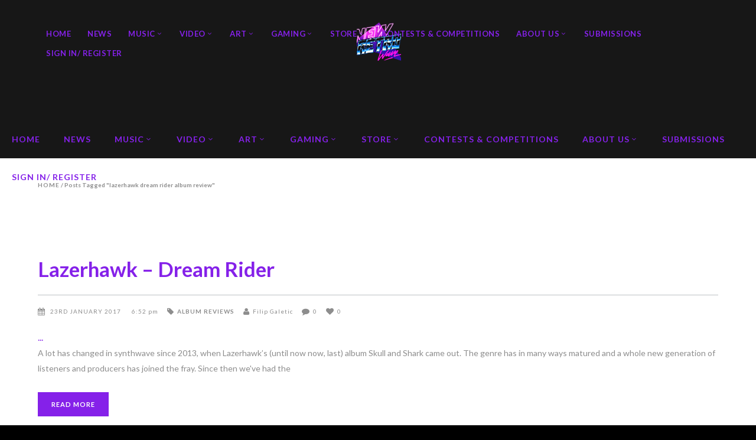

--- FILE ---
content_type: text/html; charset=UTF-8
request_url: https://newretrowave.com/tag/lazerhawk-dream-rider-album-review/
body_size: 10657
content:
<!DOCTYPE html>
<html lang="en-US">
<head>
<meta charset="UTF-8"/>
<link rel="profile" href="http://gmpg.org/xfn/11"/>
<link rel="pingback" href="https://newretrowave.com/xmlrpc.php"/>
<meta name="viewport" content="width=device-width,initial-scale=1,user-scalable=no">
<title>lazerhawk dream rider album review &#8211; NewRetroWave &#8211; Stay Retro! | Live The 80&#039;s Dream!</title>
<meta name='robots' content='max-image-preview:large' />
<script data-no-defer="1" data-ezscrex="false" data-cfasync="false" data-pagespeed-no-defer data-cookieconsent="ignore">
var ctPublicFunctions = {"_ajax_nonce":"ba725de933","_rest_nonce":"3151e26719","_ajax_url":"\/wp-admin\/admin-ajax.php","_rest_url":"https:\/\/newretrowave.com\/wp-json\/","data__cookies_type":"none","data__ajax_type":"admin_ajax","data__bot_detector_enabled":"1","data__frontend_data_log_enabled":1,"cookiePrefix":"","wprocket_detected":false,"host_url":"newretrowave.com","text__ee_click_to_select":"Click to select the whole data","text__ee_original_email":"The complete one is","text__ee_got_it":"Got it","text__ee_blocked":"Blocked","text__ee_cannot_connect":"Cannot connect","text__ee_cannot_decode":"Can not decode email. Unknown reason","text__ee_email_decoder":"CleanTalk email decoder","text__ee_wait_for_decoding":"The magic is on the way!","text__ee_decoding_process":"Please wait a few seconds while we decode the contact data."}
</script>
<script data-no-defer="1" data-ezscrex="false" data-cfasync="false" data-pagespeed-no-defer data-cookieconsent="ignore">
var ctPublic = {"_ajax_nonce":"ba725de933","settings__forms__check_internal":"0","settings__forms__check_external":"0","settings__forms__force_protection":0,"settings__forms__search_test":"1","settings__data__bot_detector_enabled":"1","settings__sfw__anti_crawler":0,"blog_home":"https:\/\/newretrowave.com\/","pixel__setting":"3","pixel__enabled":true,"pixel__url":null,"data__email_check_before_post":"1","data__email_check_exist_post":0,"data__cookies_type":"none","data__key_is_ok":true,"data__visible_fields_required":true,"wl_brandname":"Anti-Spam by CleanTalk","wl_brandname_short":"CleanTalk","ct_checkjs_key":"db02ae3bfd24e5d2ca2a954b3ec6183990afc53d28f27c0939406b8f8763bcf5","emailEncoderPassKey":"96eba002fe6f3e403784f3cda4af4dd5","bot_detector_forms_excluded":"W10=","advancedCacheExists":false,"varnishCacheExists":false,"wc_ajax_add_to_cart":true}
</script>
<link rel='dns-prefetch' href='//moderate.cleantalk.org' />
<link rel='dns-prefetch' href='//fonts.googleapis.com' />
<link rel="alternate" type="application/rss+xml" title="NewRetroWave - Stay Retro! | Live The 80&#039;s Dream! &raquo; Feed" href="https://newretrowave.com/feed/" />
<link rel="alternate" type="application/rss+xml" title="NewRetroWave - Stay Retro! | Live The 80&#039;s Dream! &raquo; Comments Feed" href="https://newretrowave.com/comments/feed/" />
<link rel="alternate" type="application/rss+xml" title="NewRetroWave - Stay Retro! | Live The 80&#039;s Dream! &raquo; lazerhawk dream rider album review Tag Feed" href="https://newretrowave.com/tag/lazerhawk-dream-rider-album-review/feed/" />
<!-- <link rel='stylesheet' id='cleantalk-public-css-css' href='https://newretrowave.com/wp-content/plugins/cleantalk-spam-protect/css/cleantalk-public.min.css?ver=6.63_1757545047' type='text/css' media='all' /> -->
<!-- <link rel='stylesheet' id='cleantalk-email-decoder-css-css' href='https://newretrowave.com/wp-content/plugins/cleantalk-spam-protect/css/cleantalk-email-decoder.min.css?ver=6.63_1757545047' type='text/css' media='all' /> -->
<!-- <link rel='stylesheet' id='contact-form-7-css' href='https://newretrowave.com/wp-content/plugins/contact-form-7/includes/css/styles.css?ver=5.9.8' type='text/css' media='all' /> -->
<link rel="stylesheet" type="text/css" href="//newretrowave.com/wp-content/cache/wpfc-minified/2dje1g5m/i0hre.css" media="all"/>
<style id='contact-form-7-inline-css' type='text/css'>
.wpcf7 .wpcf7-recaptcha iframe {margin-bottom: 0;}.wpcf7 .wpcf7-recaptcha[data-align="center"] > div {margin: 0 auto;}.wpcf7 .wpcf7-recaptcha[data-align="right"] > div {margin: 0 0 0 auto;}
</style>
<!-- <link rel='stylesheet' id='magazinevibe-edge-default-style-css' href='https://newretrowave.com/wp-content/themes/magazinevibe/style.css?ver=6.5.6' type='text/css' media='all' /> -->
<!-- <link rel='stylesheet' id='magazinevibe-edge-modules-css' href='https://newretrowave.com/wp-content/themes/magazinevibe/assets/css/modules.min.css?ver=6.5.6' type='text/css' media='all' /> -->
<!-- <link rel='stylesheet' id='magazinevibe-edge-font_awesome-css' href='https://newretrowave.com/wp-content/themes/magazinevibe/assets/css/font-awesome/css/font-awesome.min.css?ver=6.5.6' type='text/css' media='all' /> -->
<!-- <link rel='stylesheet' id='magazinevibe-edge-font_elegant-css' href='https://newretrowave.com/wp-content/themes/magazinevibe/assets/css/elegant-icons/style.min.css?ver=6.5.6' type='text/css' media='all' /> -->
<!-- <link rel='stylesheet' id='magazinevibe-edge-linea_icons-css' href='https://newretrowave.com/wp-content/themes/magazinevibe/assets/css/linea-icons/style.css?ver=6.5.6' type='text/css' media='all' /> -->
<!-- <link rel='stylesheet' id='mediaelement-css' href='https://newretrowave.com/wp-includes/js/mediaelement/mediaelementplayer-legacy.min.css?ver=4.2.17' type='text/css' media='all' /> -->
<!-- <link rel='stylesheet' id='wp-mediaelement-css' href='https://newretrowave.com/wp-includes/js/mediaelement/wp-mediaelement.min.css?ver=6.5.6' type='text/css' media='all' /> -->
<!-- <link rel='stylesheet' id='magazinevibe-edge-style-dynamic-css' href='https://newretrowave.com/wp-content/themes/magazinevibe/assets/css/style_dynamic.css?ver=1719250308' type='text/css' media='all' /> -->
<!-- <link rel='stylesheet' id='magazinevibe-edge-modules-responsive-css' href='https://newretrowave.com/wp-content/themes/magazinevibe/assets/css/modules-responsive.min.css?ver=6.5.6' type='text/css' media='all' /> -->
<!-- <link rel='stylesheet' id='magazinevibe-edge-style-dynamic-responsive-css' href='https://newretrowave.com/wp-content/themes/magazinevibe/assets/css/style_dynamic_responsive.css?ver=1719250308' type='text/css' media='all' /> -->
<!-- <link rel='stylesheet' id='js_composer_front-css' href='https://newretrowave.com/wp-content/plugins/js_composer/assets/css/js_composer.min.css?ver=8.6.1' type='text/css' media='all' /> -->
<link rel="stylesheet" type="text/css" href="//newretrowave.com/wp-content/cache/wpfc-minified/ci7xhju/ftcf5.css" media="all"/>
<link rel='stylesheet' id='magazinevibe-edge-google-fonts-css' href='https://fonts.googleapis.com/css?family=Raleway%3A100%2C100italic%2C200%2C200italic%2C300%2C300italic%2C400%2C400italic%2C500%2C500italic%2C600%2C600italic%2C700%2C700italic%2C800%2C800italic%2C900%2C900italic%7CLato%3A100%2C100italic%2C200%2C200italic%2C300%2C300italic%2C400%2C400italic%2C500%2C500italic%2C600%2C600italic%2C700%2C700italic%2C800%2C800italic%2C900%2C900italic&#038;subset=latin%2Clatin-ext&#038;ver=1.0.0' type='text/css' media='all' />
<script src='//newretrowave.com/wp-content/cache/wpfc-minified/1zrvk4ht/i0hre.js' type="text/javascript"></script>
<!-- <script type="text/javascript" src="https://newretrowave.com/wp-content/plugins/cleantalk-spam-protect/js/apbct-public-bundle.min.js?ver=6.63_1757545047" id="apbct-public-bundle.min-js-js"></script> -->
<script type="text/javascript" src="https://moderate.cleantalk.org/ct-bot-detector-wrapper.js?ver=6.63" id="ct_bot_detector-js" defer="defer" data-wp-strategy="defer"></script>
<script src='//newretrowave.com/wp-content/cache/wpfc-minified/rn9tuh8/ftcf5.js' type="text/javascript"></script>
<!-- <script type="text/javascript" src="https://newretrowave.com/wp-includes/js/jquery/jquery.min.js?ver=3.7.1" id="jquery-core-js"></script> -->
<!-- <script type="text/javascript" src="https://newretrowave.com/wp-includes/js/jquery/jquery-migrate.min.js?ver=3.4.1" id="jquery-migrate-js"></script> -->
<script></script><link rel="https://api.w.org/" href="https://newretrowave.com/wp-json/" /><link rel="alternate" type="application/json" href="https://newretrowave.com/wp-json/wp/v2/tags/1602" /><link rel="EditURI" type="application/rsd+xml" title="RSD" href="https://newretrowave.com/xmlrpc.php?rsd" />
<meta name="generator" content="WordPress 6.5.6" />
<script type="text/javascript">
(function(url){
if(/(?:Chrome\/26\.0\.1410\.63 Safari\/537\.31|WordfenceTestMonBot)/.test(navigator.userAgent)){ return; }
var addEvent = function(evt, handler) {
if (window.addEventListener) {
document.addEventListener(evt, handler, false);
} else if (window.attachEvent) {
document.attachEvent('on' + evt, handler);
}
};
var removeEvent = function(evt, handler) {
if (window.removeEventListener) {
document.removeEventListener(evt, handler, false);
} else if (window.detachEvent) {
document.detachEvent('on' + evt, handler);
}
};
var evts = 'contextmenu dblclick drag dragend dragenter dragleave dragover dragstart drop keydown keypress keyup mousedown mousemove mouseout mouseover mouseup mousewheel scroll'.split(' ');
var logHuman = function() {
if (window.wfLogHumanRan) { return; }
window.wfLogHumanRan = true;
var wfscr = document.createElement('script');
wfscr.type = 'text/javascript';
wfscr.async = true;
wfscr.src = url + '&r=' + Math.random();
(document.getElementsByTagName('head')[0]||document.getElementsByTagName('body')[0]).appendChild(wfscr);
for (var i = 0; i < evts.length; i++) {
removeEvent(evts[i], logHuman);
}
};
for (var i = 0; i < evts.length; i++) {
addEvent(evts[i], logHuman);
}
})('//newretrowave.com/?wordfence_lh=1&hid=5CDAA573BDBF9BD4AC70DCFF582957D2');
</script><meta name="generator" content="Powered by WPBakery Page Builder - drag and drop page builder for WordPress."/>
<meta name="generator" content="Powered by Slider Revolution 6.7.37 - responsive, Mobile-Friendly Slider Plugin for WordPress with comfortable drag and drop interface." />
<link rel="icon" href="https://newretrowave.com/wp-content/uploads/2018/02/cropped-10906530_846941002018082_8508920941385779369_n-1-32x32.jpg" sizes="32x32" />
<link rel="icon" href="https://newretrowave.com/wp-content/uploads/2018/02/cropped-10906530_846941002018082_8508920941385779369_n-1-192x192.jpg" sizes="192x192" />
<link rel="apple-touch-icon" href="https://newretrowave.com/wp-content/uploads/2018/02/cropped-10906530_846941002018082_8508920941385779369_n-1-180x180.jpg" />
<meta name="msapplication-TileImage" content="https://newretrowave.com/wp-content/uploads/2018/02/cropped-10906530_846941002018082_8508920941385779369_n-1-270x270.jpg" />
<script>function setREVStartSize(e){
//window.requestAnimationFrame(function() {
window.RSIW = window.RSIW===undefined ? window.innerWidth : window.RSIW;
window.RSIH = window.RSIH===undefined ? window.innerHeight : window.RSIH;
try {
var pw = document.getElementById(e.c).parentNode.offsetWidth,
newh;
pw = pw===0 || isNaN(pw) || (e.l=="fullwidth" || e.layout=="fullwidth") ? window.RSIW : pw;
e.tabw = e.tabw===undefined ? 0 : parseInt(e.tabw);
e.thumbw = e.thumbw===undefined ? 0 : parseInt(e.thumbw);
e.tabh = e.tabh===undefined ? 0 : parseInt(e.tabh);
e.thumbh = e.thumbh===undefined ? 0 : parseInt(e.thumbh);
e.tabhide = e.tabhide===undefined ? 0 : parseInt(e.tabhide);
e.thumbhide = e.thumbhide===undefined ? 0 : parseInt(e.thumbhide);
e.mh = e.mh===undefined || e.mh=="" || e.mh==="auto" ? 0 : parseInt(e.mh,0);
if(e.layout==="fullscreen" || e.l==="fullscreen")
newh = Math.max(e.mh,window.RSIH);
else{
e.gw = Array.isArray(e.gw) ? e.gw : [e.gw];
for (var i in e.rl) if (e.gw[i]===undefined || e.gw[i]===0) e.gw[i] = e.gw[i-1];
e.gh = e.el===undefined || e.el==="" || (Array.isArray(e.el) && e.el.length==0)? e.gh : e.el;
e.gh = Array.isArray(e.gh) ? e.gh : [e.gh];
for (var i in e.rl) if (e.gh[i]===undefined || e.gh[i]===0) e.gh[i] = e.gh[i-1];
var nl = new Array(e.rl.length),
ix = 0,
sl;
e.tabw = e.tabhide>=pw ? 0 : e.tabw;
e.thumbw = e.thumbhide>=pw ? 0 : e.thumbw;
e.tabh = e.tabhide>=pw ? 0 : e.tabh;
e.thumbh = e.thumbhide>=pw ? 0 : e.thumbh;
for (var i in e.rl) nl[i] = e.rl[i]<window.RSIW ? 0 : e.rl[i];
sl = nl[0];
for (var i in nl) if (sl>nl[i] && nl[i]>0) { sl = nl[i]; ix=i;}
var m = pw>(e.gw[ix]+e.tabw+e.thumbw) ? 1 : (pw-(e.tabw+e.thumbw)) / (e.gw[ix]);
newh =  (e.gh[ix] * m) + (e.tabh + e.thumbh);
}
var el = document.getElementById(e.c);
if (el!==null && el) el.style.height = newh+"px";
el = document.getElementById(e.c+"_wrapper");
if (el!==null && el) {
el.style.height = newh+"px";
el.style.display = "block";
}
} catch(e){
console.log("Failure at Presize of Slider:" + e)
}
//});
};</script>
<style type="text/css" id="wp-custom-css">
/*
You can add your own CSS here.
Click the help icon above to learn more.
*/
body {
background-color: black;
}
header {
background-color: rgba(23, 23, 23, 1);
}		</style>
<noscript><style> .wpb_animate_when_almost_visible { opacity: 1; }</style></noscript></head>
<body class="archive tag tag-lazerhawk-dream-rider-album-review tag-1602 edgt-core-1.2.2 magazinevibe-ver-2.1 edgtf-smooth-scroll edgtf-grid-1300 edgtf-blog-installed edgtf-header-type3 edgtf-sticky-header-on-scroll-up edgtf-default-mobile-header edgtf-sticky-up-mobile-header edgtf-dropdown-default edgtf- wpb-js-composer js-comp-ver-8.6.1 vc_responsive" itemscope itemtype="http://schema.org/WebPage">
<div class="edgtf-wrapper">
<div class="edgtf-wrapper-inner">
<header class="edgtf-page-header " style="border-bottom: 0;">
<div class="edgtf-logo-area" >
<div class="edgtf-grid">
<div class="edgtf-vertical-align-containers">
<div class="edgtf-position-center">
<div class="edgtf-position-center-inner">
<div class="edgtf-logo-wrapper">
<a href="https://newretrowave.com/" style="height: 68px;">
<img class="edgtf-normal-logo" src="https://newretrowave.com/wp-content/uploads/2018/03/nrw-logo-menu-150x136.png" alt="logo"/>
</a>
</div>
</div>
</div>
</div>
</div>
</div>
<div class="edgtf-menu-area" >
<div class="edgtf-vertical-align-containers">
<div class="edgtf-position-left">
<div class="edgtf-position-left-inner">
<nav class="edgtf-main-menu edgtf-drop-down edgtf-default-nav">
<ul id="menu-principal-menu" class="clearfix"><li id="nav-menu-item-3156" class="menu-item menu-item-type-post_type menu-item-object-page menu-item-home  narrow"><a href="https://newretrowave.com/" class=""><span class="item_outer"><span class="item_inner"><span class="menu_icon_wrapper"><i class="menu_icon null fa"></i></span><span class="item_text">Home</span></span></span></a></li>
<li id="nav-menu-item-5058" class="menu-item menu-item-type-taxonomy menu-item-object-category  narrow"><a href="https://newretrowave.com/category/home/news/" class=""><span class="item_outer"><span class="item_inner"><span class="menu_icon_wrapper"><i class="menu_icon blank fa"></i></span><span class="item_text">News</span></span></span></a></li>
<li id="nav-menu-item-3731" class="menu-item menu-item-type-custom menu-item-object-custom menu-item-has-children  has_sub narrow"><a href="#" class=""><span class="item_outer"><span class="item_inner"><span class="menu_icon_wrapper"><i class="menu_icon blank fa"></i></span><span class="item_text">Music</span><span class="edgtf_menu_arrow arrow_carrot-down"></span></span></span></a>
<div class="second"><div class="inner"><ul>
<li id="nav-menu-item-28083" class="menu-item menu-item-type-custom menu-item-object-custom "><a href="https://newretrowave.bandcamp.com/music" class=""><span class="item_outer"><span class="item_inner"><span class="menu_icon_wrapper"><i class="menu_icon blank fa"></i></span><span class="item_text">NewRetroWave Records</span></span></span></a></li>
<li id="nav-menu-item-7637" class="menu-item menu-item-type-post_type menu-item-object-page "><a href="https://newretrowave.com/nrw-radio/" class=""><span class="item_outer"><span class="item_inner"><span class="menu_icon_wrapper"><i class="menu_icon blank fa"></i></span><span class="item_text">NRW Radio</span></span></span></a></li>
<li id="nav-menu-item-7800" class="menu-item menu-item-type-post_type menu-item-object-page "><a href="https://newretrowave.com/releases/" class=""><span class="item_outer"><span class="item_inner"><span class="menu_icon_wrapper"><i class="menu_icon blank fa"></i></span><span class="item_text">Releases</span></span></span></a></li>
<li id="nav-menu-item-3533" class="menu-item menu-item-type-taxonomy menu-item-object-category "><a href="https://newretrowave.com/category/music/retrowave-articles/" class=""><span class="item_outer"><span class="item_inner"><span class="menu_icon_wrapper"><i class="menu_icon blank fa"></i></span><span class="item_text">Retrowave Articles</span></span></span></a></li>
<li id="nav-menu-item-8210" class="menu-item menu-item-type-post_type menu-item-object-page "><a href="https://newretrowave.com/featured-album/" class=""><span class="item_outer"><span class="item_inner"><span class="menu_icon_wrapper"><i class="menu_icon blank fa"></i></span><span class="item_text">Featured</span></span></span></a></li>
<li id="nav-menu-item-3530" class="menu-item menu-item-type-taxonomy menu-item-object-category "><a href="https://newretrowave.com/category/music/album-reviews/" class=""><span class="item_outer"><span class="item_inner"><span class="menu_icon_wrapper"><i class="menu_icon blank fa"></i></span><span class="item_text">Album Reviews</span></span></span></a></li>
<li id="nav-menu-item-7042" class="menu-item menu-item-type-custom menu-item-object-custom "><a href="https://www.youtube.com/channel/UC2MJUFkCj3lyp1qdD8OGmVQ" class=""><span class="item_outer"><span class="item_inner"><span class="menu_icon_wrapper"><i class="menu_icon blank fa"></i></span><span class="item_text">WeRuleNation</span></span></span></a></li>
</ul></div></div>
</li>
<li id="nav-menu-item-3732" class="menu-item menu-item-type-custom menu-item-object-custom menu-item-has-children  has_sub narrow"><a href="#" class=""><span class="item_outer"><span class="item_inner"><span class="menu_icon_wrapper"><i class="menu_icon blank fa"></i></span><span class="item_text">Video</span><span class="edgtf_menu_arrow arrow_carrot-down"></span></span></span></a>
<div class="second"><div class="inner"><ul>
<li id="nav-menu-item-3306" class="menu-item menu-item-type-taxonomy menu-item-object-category "><a href="https://newretrowave.com/category/video/videodrome/" class=""><span class="item_outer"><span class="item_inner"><span class="menu_icon_wrapper"><i class="menu_icon blank fa"></i></span><span class="item_text">Videodrome</span></span></span></a></li>
<li id="nav-menu-item-3513" class="menu-item menu-item-type-taxonomy menu-item-object-category "><a href="https://newretrowave.com/category/video/retro-movie-reviews/" class=""><span class="item_outer"><span class="item_inner"><span class="menu_icon_wrapper"><i class="menu_icon blank fa"></i></span><span class="item_text">Retro Movie Reviews</span></span></span></a></li>
<li id="nav-menu-item-31797" class="menu-item menu-item-type-post_type menu-item-object-page "><a href="https://newretrowave.com/scytron/" class=""><span class="item_outer"><span class="item_inner"><span class="menu_icon_wrapper"><i class="menu_icon blank fa"></i></span><span class="item_text">Scytron Ent.</span></span></span></a></li>
</ul></div></div>
</li>
<li id="nav-menu-item-3733" class="menu-item menu-item-type-custom menu-item-object-custom menu-item-has-children  has_sub narrow"><a href="#" class=""><span class="item_outer"><span class="item_inner"><span class="menu_icon_wrapper"><i class="menu_icon blank fa"></i></span><span class="item_text">Art</span><span class="edgtf_menu_arrow arrow_carrot-down"></span></span></span></a>
<div class="second"><div class="inner"><ul>
<li id="nav-menu-item-3519" class="menu-item menu-item-type-taxonomy menu-item-object-category "><a href="https://newretrowave.com/category/art/photography/" class=""><span class="item_outer"><span class="item_inner"><span class="menu_icon_wrapper"><i class="menu_icon blank fa"></i></span><span class="item_text">Photography</span></span></span></a></li>
<li id="nav-menu-item-3520" class="menu-item menu-item-type-taxonomy menu-item-object-category "><a href="https://newretrowave.com/category/art/retrowave-artwork/" class=""><span class="item_outer"><span class="item_inner"><span class="menu_icon_wrapper"><i class="menu_icon blank fa"></i></span><span class="item_text">Retrowave Artwork</span></span></span></a></li>
<li id="nav-menu-item-7044" class="menu-item menu-item-type-taxonomy menu-item-object-category "><a href="https://newretrowave.com/category/comic-reviews/" class=""><span class="item_outer"><span class="item_inner"><span class="menu_icon_wrapper"><i class="menu_icon blank fa"></i></span><span class="item_text">Comic Reviews</span></span></span></a></li>
</ul></div></div>
</li>
<li id="nav-menu-item-3734" class="menu-item menu-item-type-custom menu-item-object-custom menu-item-has-children  has_sub narrow"><a href="#" class=""><span class="item_outer"><span class="item_inner"><span class="menu_icon_wrapper"><i class="menu_icon blank fa"></i></span><span class="item_text">Gaming</span><span class="edgtf_menu_arrow arrow_carrot-down"></span></span></span></a>
<div class="second"><div class="inner"><ul>
<li id="nav-menu-item-3522" class="menu-item menu-item-type-taxonomy menu-item-object-category "><a href="https://newretrowave.com/category/gaming/game-reviews/" class=""><span class="item_outer"><span class="item_inner"><span class="menu_icon_wrapper"><i class="menu_icon blank fa"></i></span><span class="item_text">Game Reviews</span></span></span></a></li>
<li id="nav-menu-item-3524" class="menu-item menu-item-type-taxonomy menu-item-object-category "><a href="https://newretrowave.com/category/gaming/gaming-videos/" class=""><span class="item_outer"><span class="item_inner"><span class="menu_icon_wrapper"><i class="menu_icon blank fa"></i></span><span class="item_text">Gaming Videos</span></span></span></a></li>
</ul></div></div>
</li>
<li id="nav-menu-item-3163" class="menu-item menu-item-type-custom menu-item-object-custom menu-item-has-children  has_sub narrow"><a href="#" class=""><span class="item_outer"><span class="item_inner"><span class="menu_icon_wrapper"><i class="menu_icon blank fa"></i></span><span class="item_text">Store</span><span class="edgtf_menu_arrow arrow_carrot-down"></span></span></span></a>
<div class="second"><div class="inner"><ul>
<li id="nav-menu-item-3179" class="menu-item menu-item-type-custom menu-item-object-custom "><a target="_blank" href="https://akadewear.com/" class=""><span class="item_outer"><span class="item_inner"><span class="menu_icon_wrapper"><i class="menu_icon blank fa"></i></span><span class="item_text">Akade Wear</span></span></span></a></li>
<li id="nav-menu-item-7041" class="menu-item menu-item-type-custom menu-item-object-custom "><a target="_blank" href="https://newretrowave.bandcamp.com" class=""><span class="item_outer"><span class="item_inner"><span class="menu_icon_wrapper"><i class="menu_icon blank fa"></i></span><span class="item_text">NRW Records Store</span></span></span></a></li>
</ul></div></div>
</li>
<li id="nav-menu-item-3402" class="menu-item menu-item-type-taxonomy menu-item-object-category  narrow"><a href="https://newretrowave.com/category/contests-competitions/" class=""><span class="item_outer"><span class="item_inner"><span class="menu_icon_wrapper"><i class="menu_icon blank fa"></i></span><span class="item_text">Contests &amp; Competitions</span></span></span></a></li>
<li id="nav-menu-item-3407" class="menu-item menu-item-type-post_type menu-item-object-page menu-item-has-children  has_sub narrow"><a href="https://newretrowave.com/about-us/" class=""><span class="item_outer"><span class="item_inner"><span class="menu_icon_wrapper"><i class="menu_icon blank fa"></i></span><span class="item_text">About Us</span><span class="edgtf_menu_arrow arrow_carrot-down"></span></span></span></a>
<div class="second"><div class="inner"><ul>
<li id="nav-menu-item-3782" class="menu-item menu-item-type-post_type menu-item-object-page "><a href="https://newretrowave.com/our-team/" class=""><span class="item_outer"><span class="item_inner"><span class="menu_icon_wrapper"><i class="menu_icon blank fa"></i></span><span class="item_text">Our Team</span></span></span></a></li>
<li id="nav-menu-item-3781" class="menu-item menu-item-type-post_type menu-item-object-page "><a href="https://newretrowave.com/contact/" class=""><span class="item_outer"><span class="item_inner"><span class="menu_icon_wrapper"><i class="menu_icon blank fa"></i></span><span class="item_text">Contact</span></span></span></a></li>
</ul></div></div>
</li>
<li id="nav-menu-item-7342" class="menu-item menu-item-type-custom menu-item-object-custom  narrow"><a href="https://newretrowave.com/submissions" class=""><span class="item_outer"><span class="item_inner"><span class="menu_icon_wrapper"><i class="menu_icon blank fa"></i></span><span class="item_text">Submissions</span></span></span></a></li>
<li id="nav-menu-item-3843" class="menu-item menu-item-type-custom menu-item-object-custom  narrow"><a href="/wp-login.php" class=""><span class="item_outer"><span class="item_inner"><span class="menu_icon_wrapper"><i class="menu_icon blank fa"></i></span><span class="item_text">Sign In/ Register</span></span></span></a></li>
</ul></nav>
</div>
</div>
<div class="edgtf-position-right">
<div class="edgtf-position-right-inner">
</div>
</div>
</div>
</div>
<div class="edgtf-sticky-header">
<div class="edgtf-sticky-holder">
<div class="edgtf-grid">
<div class=" edgtf-vertical-align-containers">
<div class="edgtf-position-left">
<div class="edgtf-position-left-inner">
<div class="edgtf-logo-wrapper">
<a href="https://newretrowave.com/" style="height: 47px;">
<img class="edgtf-normal-logo" src="https://newretrowave.com/wp-content/uploads/2018/03/nrw-logo-menu-small.png" alt="logo"/>
</a>
</div>
</div>
</div>
<div class="edgtf-position-right">
<div class="edgtf-position-right-inner">
<nav class="edgtf-main-menu edgtf-drop-down edgtf-sticky-nav">
<ul id="menu-principal-menu-1" class="clearfix"><li id="sticky-nav-menu-item-3156" class="menu-item menu-item-type-post_type menu-item-object-page menu-item-home  narrow"><a href="https://newretrowave.com/" class=""><span class="item_outer"><span class="item_inner"><span class="menu_icon_wrapper"><i class="menu_icon null fa"></i></span><span class="item_text">Home</span></span></span></a></li>
<li id="sticky-nav-menu-item-5058" class="menu-item menu-item-type-taxonomy menu-item-object-category  narrow"><a href="https://newretrowave.com/category/home/news/" class=""><span class="item_outer"><span class="item_inner"><span class="menu_icon_wrapper"><i class="menu_icon blank fa"></i></span><span class="item_text">News</span></span></span></a></li>
<li id="sticky-nav-menu-item-3731" class="menu-item menu-item-type-custom menu-item-object-custom menu-item-has-children  has_sub narrow"><a href="#" class=""><span class="item_outer"><span class="item_inner"><span class="menu_icon_wrapper"><i class="menu_icon blank fa"></i></span><span class="item_text">Music</span><span class="edgtf_menu_arrow arrow_carrot-down"></span></span></span></a>
<div class="second"><div class="inner"><ul>
<li id="sticky-nav-menu-item-28083" class="menu-item menu-item-type-custom menu-item-object-custom "><a href="https://newretrowave.bandcamp.com/music" class=""><span class="item_outer"><span class="item_inner"><span class="menu_icon_wrapper"><i class="menu_icon blank fa"></i></span><span class="item_text">NewRetroWave Records</span></span></span></a></li>
<li id="sticky-nav-menu-item-7637" class="menu-item menu-item-type-post_type menu-item-object-page "><a href="https://newretrowave.com/nrw-radio/" class=""><span class="item_outer"><span class="item_inner"><span class="menu_icon_wrapper"><i class="menu_icon blank fa"></i></span><span class="item_text">NRW Radio</span></span></span></a></li>
<li id="sticky-nav-menu-item-7800" class="menu-item menu-item-type-post_type menu-item-object-page "><a href="https://newretrowave.com/releases/" class=""><span class="item_outer"><span class="item_inner"><span class="menu_icon_wrapper"><i class="menu_icon blank fa"></i></span><span class="item_text">Releases</span></span></span></a></li>
<li id="sticky-nav-menu-item-3533" class="menu-item menu-item-type-taxonomy menu-item-object-category "><a href="https://newretrowave.com/category/music/retrowave-articles/" class=""><span class="item_outer"><span class="item_inner"><span class="menu_icon_wrapper"><i class="menu_icon blank fa"></i></span><span class="item_text">Retrowave Articles</span></span></span></a></li>
<li id="sticky-nav-menu-item-8210" class="menu-item menu-item-type-post_type menu-item-object-page "><a href="https://newretrowave.com/featured-album/" class=""><span class="item_outer"><span class="item_inner"><span class="menu_icon_wrapper"><i class="menu_icon blank fa"></i></span><span class="item_text">Featured</span></span></span></a></li>
<li id="sticky-nav-menu-item-3530" class="menu-item menu-item-type-taxonomy menu-item-object-category "><a href="https://newretrowave.com/category/music/album-reviews/" class=""><span class="item_outer"><span class="item_inner"><span class="menu_icon_wrapper"><i class="menu_icon blank fa"></i></span><span class="item_text">Album Reviews</span></span></span></a></li>
<li id="sticky-nav-menu-item-7042" class="menu-item menu-item-type-custom menu-item-object-custom "><a href="https://www.youtube.com/channel/UC2MJUFkCj3lyp1qdD8OGmVQ" class=""><span class="item_outer"><span class="item_inner"><span class="menu_icon_wrapper"><i class="menu_icon blank fa"></i></span><span class="item_text">WeRuleNation</span></span></span></a></li>
</ul></div></div>
</li>
<li id="sticky-nav-menu-item-3732" class="menu-item menu-item-type-custom menu-item-object-custom menu-item-has-children  has_sub narrow"><a href="#" class=""><span class="item_outer"><span class="item_inner"><span class="menu_icon_wrapper"><i class="menu_icon blank fa"></i></span><span class="item_text">Video</span><span class="edgtf_menu_arrow arrow_carrot-down"></span></span></span></a>
<div class="second"><div class="inner"><ul>
<li id="sticky-nav-menu-item-3306" class="menu-item menu-item-type-taxonomy menu-item-object-category "><a href="https://newretrowave.com/category/video/videodrome/" class=""><span class="item_outer"><span class="item_inner"><span class="menu_icon_wrapper"><i class="menu_icon blank fa"></i></span><span class="item_text">Videodrome</span></span></span></a></li>
<li id="sticky-nav-menu-item-3513" class="menu-item menu-item-type-taxonomy menu-item-object-category "><a href="https://newretrowave.com/category/video/retro-movie-reviews/" class=""><span class="item_outer"><span class="item_inner"><span class="menu_icon_wrapper"><i class="menu_icon blank fa"></i></span><span class="item_text">Retro Movie Reviews</span></span></span></a></li>
<li id="sticky-nav-menu-item-31797" class="menu-item menu-item-type-post_type menu-item-object-page "><a href="https://newretrowave.com/scytron/" class=""><span class="item_outer"><span class="item_inner"><span class="menu_icon_wrapper"><i class="menu_icon blank fa"></i></span><span class="item_text">Scytron Ent.</span></span></span></a></li>
</ul></div></div>
</li>
<li id="sticky-nav-menu-item-3733" class="menu-item menu-item-type-custom menu-item-object-custom menu-item-has-children  has_sub narrow"><a href="#" class=""><span class="item_outer"><span class="item_inner"><span class="menu_icon_wrapper"><i class="menu_icon blank fa"></i></span><span class="item_text">Art</span><span class="edgtf_menu_arrow arrow_carrot-down"></span></span></span></a>
<div class="second"><div class="inner"><ul>
<li id="sticky-nav-menu-item-3519" class="menu-item menu-item-type-taxonomy menu-item-object-category "><a href="https://newretrowave.com/category/art/photography/" class=""><span class="item_outer"><span class="item_inner"><span class="menu_icon_wrapper"><i class="menu_icon blank fa"></i></span><span class="item_text">Photography</span></span></span></a></li>
<li id="sticky-nav-menu-item-3520" class="menu-item menu-item-type-taxonomy menu-item-object-category "><a href="https://newretrowave.com/category/art/retrowave-artwork/" class=""><span class="item_outer"><span class="item_inner"><span class="menu_icon_wrapper"><i class="menu_icon blank fa"></i></span><span class="item_text">Retrowave Artwork</span></span></span></a></li>
<li id="sticky-nav-menu-item-7044" class="menu-item menu-item-type-taxonomy menu-item-object-category "><a href="https://newretrowave.com/category/comic-reviews/" class=""><span class="item_outer"><span class="item_inner"><span class="menu_icon_wrapper"><i class="menu_icon blank fa"></i></span><span class="item_text">Comic Reviews</span></span></span></a></li>
</ul></div></div>
</li>
<li id="sticky-nav-menu-item-3734" class="menu-item menu-item-type-custom menu-item-object-custom menu-item-has-children  has_sub narrow"><a href="#" class=""><span class="item_outer"><span class="item_inner"><span class="menu_icon_wrapper"><i class="menu_icon blank fa"></i></span><span class="item_text">Gaming</span><span class="edgtf_menu_arrow arrow_carrot-down"></span></span></span></a>
<div class="second"><div class="inner"><ul>
<li id="sticky-nav-menu-item-3522" class="menu-item menu-item-type-taxonomy menu-item-object-category "><a href="https://newretrowave.com/category/gaming/game-reviews/" class=""><span class="item_outer"><span class="item_inner"><span class="menu_icon_wrapper"><i class="menu_icon blank fa"></i></span><span class="item_text">Game Reviews</span></span></span></a></li>
<li id="sticky-nav-menu-item-3524" class="menu-item menu-item-type-taxonomy menu-item-object-category "><a href="https://newretrowave.com/category/gaming/gaming-videos/" class=""><span class="item_outer"><span class="item_inner"><span class="menu_icon_wrapper"><i class="menu_icon blank fa"></i></span><span class="item_text">Gaming Videos</span></span></span></a></li>
</ul></div></div>
</li>
<li id="sticky-nav-menu-item-3163" class="menu-item menu-item-type-custom menu-item-object-custom menu-item-has-children  has_sub narrow"><a href="#" class=""><span class="item_outer"><span class="item_inner"><span class="menu_icon_wrapper"><i class="menu_icon blank fa"></i></span><span class="item_text">Store</span><span class="edgtf_menu_arrow arrow_carrot-down"></span></span></span></a>
<div class="second"><div class="inner"><ul>
<li id="sticky-nav-menu-item-3179" class="menu-item menu-item-type-custom menu-item-object-custom "><a target="_blank" href="https://akadewear.com/" class=""><span class="item_outer"><span class="item_inner"><span class="menu_icon_wrapper"><i class="menu_icon blank fa"></i></span><span class="item_text">Akade Wear</span></span></span></a></li>
<li id="sticky-nav-menu-item-7041" class="menu-item menu-item-type-custom menu-item-object-custom "><a target="_blank" href="https://newretrowave.bandcamp.com" class=""><span class="item_outer"><span class="item_inner"><span class="menu_icon_wrapper"><i class="menu_icon blank fa"></i></span><span class="item_text">NRW Records Store</span></span></span></a></li>
</ul></div></div>
</li>
<li id="sticky-nav-menu-item-3402" class="menu-item menu-item-type-taxonomy menu-item-object-category  narrow"><a href="https://newretrowave.com/category/contests-competitions/" class=""><span class="item_outer"><span class="item_inner"><span class="menu_icon_wrapper"><i class="menu_icon blank fa"></i></span><span class="item_text">Contests &amp; Competitions</span></span></span></a></li>
<li id="sticky-nav-menu-item-3407" class="menu-item menu-item-type-post_type menu-item-object-page menu-item-has-children  has_sub narrow"><a href="https://newretrowave.com/about-us/" class=""><span class="item_outer"><span class="item_inner"><span class="menu_icon_wrapper"><i class="menu_icon blank fa"></i></span><span class="item_text">About Us</span><span class="edgtf_menu_arrow arrow_carrot-down"></span></span></span></a>
<div class="second"><div class="inner"><ul>
<li id="sticky-nav-menu-item-3782" class="menu-item menu-item-type-post_type menu-item-object-page "><a href="https://newretrowave.com/our-team/" class=""><span class="item_outer"><span class="item_inner"><span class="menu_icon_wrapper"><i class="menu_icon blank fa"></i></span><span class="item_text">Our Team</span></span></span></a></li>
<li id="sticky-nav-menu-item-3781" class="menu-item menu-item-type-post_type menu-item-object-page "><a href="https://newretrowave.com/contact/" class=""><span class="item_outer"><span class="item_inner"><span class="menu_icon_wrapper"><i class="menu_icon blank fa"></i></span><span class="item_text">Contact</span></span></span></a></li>
</ul></div></div>
</li>
<li id="sticky-nav-menu-item-7342" class="menu-item menu-item-type-custom menu-item-object-custom  narrow"><a href="https://newretrowave.com/submissions" class=""><span class="item_outer"><span class="item_inner"><span class="menu_icon_wrapper"><i class="menu_icon blank fa"></i></span><span class="item_text">Submissions</span></span></span></a></li>
<li id="sticky-nav-menu-item-3843" class="menu-item menu-item-type-custom menu-item-object-custom  narrow"><a href="/wp-login.php" class=""><span class="item_outer"><span class="item_inner"><span class="menu_icon_wrapper"><i class="menu_icon blank fa"></i></span><span class="item_text">Sign In/ Register</span></span></span></a></li>
</ul></nav>
</div>
</div>
</div>
</div>
</div>
</div>
</header>
<header class="edgtf-mobile-header">
<div class="edgtf-mobile-header-inner">
<div class="edgtf-mobile-header-holder">
<div class="edgtf-grid">
<div class="edgtf-vertical-align-containers">
<div class="edgtf-mobile-menu-opener">
<a href="javascript:void(0)">
<span class="edgtf-mobile-opener-icon-holder">
<span class="edgtf-mobile-menu-icon"></span>
<span class="edgtf-mobile-menu-text edgtf-default-mobile-icon">MENU</span>
</span>
</a>
</div>
<div class="edgtf-position-center">
<div class="edgtf-position-center-inner">
<div class="edgtf-mobile-logo-wrapper">
<a href="https://newretrowave.com/" style="height: 68px">
<img src="https://newretrowave.com/wp-content/uploads/2018/03/nrw-logo-menu-150x136.png" alt="mobile-logo"/>
</a>
</div>
</div>
</div>
<div class="edgtf-position-right">
<div class="edgtf-position-right-inner">
</div>
</div>
</div> <!-- close .edgtf-vertical-align-containers -->
</div>
</div>
<nav class="edgtf-mobile-nav">
<div class="edgtf-grid">
<ul id="menu-mobile-menu-final" class=""><li id="mobile-menu-item-3806" class="menu-item menu-item-type-post_type menu-item-object-page menu-item-home menu-item-has-children  has_sub"><a href="https://newretrowave.com/" class=""><span>Home</span></a><span class="mobile_arrow"><i class="edgtf-sub-arrow fa fa-angle-right"></i><i class="fa fa-angle-down"></i></span>
<ul class="sub_menu">
<li id="mobile-menu-item-22483" class="menu-item menu-item-type-post_type menu-item-object-page "><a href="https://newretrowave.com/forum/" class=""><span>Forum</span></a></li>
<li id="mobile-menu-item-22484" class="menu-item menu-item-type-post_type menu-item-object-page "><a href="https://newretrowave.com/nrw-guestbook/" class=""><span>NRW Guestbook</span></a></li>
</ul>
</li>
<li id="mobile-menu-item-7226" class="menu-item menu-item-type-taxonomy menu-item-object-category "><a href="https://newretrowave.com/category/home/news/" class=""><span>News</span></a></li>
<li id="mobile-menu-item-3796" class="menu-item menu-item-type-taxonomy menu-item-object-category menu-item-has-children  has_sub"><a href="https://newretrowave.com/category/music/" class=""><span>Music</span></a><span class="mobile_arrow"><i class="edgtf-sub-arrow fa fa-angle-right"></i><i class="fa fa-angle-down"></i></span>
<ul class="sub_menu">
<li id="mobile-menu-item-28084" class="menu-item menu-item-type-custom menu-item-object-custom "><a href="https://newretrowave.bandcamp.com/music" class=""><span>NewRetroWave Records</span></a></li>
<li id="mobile-menu-item-7630" class="menu-item menu-item-type-post_type menu-item-object-page "><a href="https://newretrowave.com/nrw-radio/" class=""><span>NRW Radio</span></a></li>
<li id="mobile-menu-item-7801" class="menu-item menu-item-type-post_type menu-item-object-page "><a href="https://newretrowave.com/releases/" class=""><span>Releases</span></a></li>
<li id="mobile-menu-item-3800" class="menu-item menu-item-type-taxonomy menu-item-object-category "><a href="https://newretrowave.com/category/music/retrowave-articles/" class=""><span>Retrowave Articles</span></a></li>
<li id="mobile-menu-item-8209" class="menu-item menu-item-type-post_type menu-item-object-page "><a href="https://newretrowave.com/featured-album/" class=""><span>Featured Album</span></a></li>
<li id="mobile-menu-item-3797" class="menu-item menu-item-type-taxonomy menu-item-object-category "><a href="https://newretrowave.com/category/music/album-reviews/" class=""><span>Album Reviews</span></a></li>
<li id="mobile-menu-item-7051" class="menu-item menu-item-type-custom menu-item-object-custom "><a href="https://www.youtube.com/channel/UC2MJUFkCj3lyp1qdD8OGmVQ" class=""><span>WeRuleNation</span></a></li>
</ul>
</li>
<li id="mobile-menu-item-3803" class="menu-item menu-item-type-taxonomy menu-item-object-category menu-item-has-children  has_sub"><a href="https://newretrowave.com/category/video/" class=""><span>Video</span></a><span class="mobile_arrow"><i class="edgtf-sub-arrow fa fa-angle-right"></i><i class="fa fa-angle-down"></i></span>
<ul class="sub_menu">
<li id="mobile-menu-item-3804" class="menu-item menu-item-type-taxonomy menu-item-object-category "><a href="https://newretrowave.com/category/video/retro-movie-reviews/" class=""><span>Retro Movie Reviews</span></a></li>
<li id="mobile-menu-item-3805" class="menu-item menu-item-type-taxonomy menu-item-object-category "><a href="https://newretrowave.com/category/video/videodrome/" class=""><span>Videodrome</span></a></li>
</ul>
</li>
<li id="mobile-menu-item-3784" class="menu-item menu-item-type-taxonomy menu-item-object-category menu-item-has-children  has_sub"><a href="https://newretrowave.com/category/art/" class=""><span>Art</span></a><span class="mobile_arrow"><i class="edgtf-sub-arrow fa fa-angle-right"></i><i class="fa fa-angle-down"></i></span>
<ul class="sub_menu">
<li id="mobile-menu-item-3786" class="menu-item menu-item-type-taxonomy menu-item-object-category "><a href="https://newretrowave.com/category/art/photography/" class=""><span>Photography</span></a></li>
<li id="mobile-menu-item-3787" class="menu-item menu-item-type-taxonomy menu-item-object-category "><a href="https://newretrowave.com/category/art/retrowave-artwork/" class=""><span>Retrowave Artwork</span></a></li>
<li id="mobile-menu-item-7187" class="menu-item menu-item-type-taxonomy menu-item-object-category "><a href="https://newretrowave.com/category/comic-reviews/" class=""><span>Comic Reviews</span></a></li>
</ul>
</li>
<li id="mobile-menu-item-3789" class="menu-item menu-item-type-taxonomy menu-item-object-category menu-item-has-children  has_sub"><a href="https://newretrowave.com/category/gaming/" class=""><span>Gaming</span></a><span class="mobile_arrow"><i class="edgtf-sub-arrow fa fa-angle-right"></i><i class="fa fa-angle-down"></i></span>
<ul class="sub_menu">
<li id="mobile-menu-item-3790" class="menu-item menu-item-type-taxonomy menu-item-object-category "><a href="https://newretrowave.com/category/gaming/game-reviews/" class=""><span>Game Reviews</span></a></li>
<li id="mobile-menu-item-3791" class="menu-item menu-item-type-taxonomy menu-item-object-category "><a href="https://newretrowave.com/category/gaming/gaming-videos/" class=""><span>Gaming Videos</span></a></li>
</ul>
</li>
<li id="mobile-menu-item-3788" class="menu-item menu-item-type-taxonomy menu-item-object-category "><a href="https://newretrowave.com/category/contests-competitions/" class=""><span>Contests &#038; Competitions</span></a></li>
<li id="mobile-menu-item-7055" class="menu-item menu-item-type-taxonomy menu-item-object-category menu-item-has-children  has_sub"><a href="https://newretrowave.com/category/nrw-store/" class=""><span>NRW Store</span></a><span class="mobile_arrow"><i class="edgtf-sub-arrow fa fa-angle-right"></i><i class="fa fa-angle-down"></i></span>
<ul class="sub_menu">
<li id="mobile-menu-item-7053" class="menu-item menu-item-type-custom menu-item-object-custom "><a target="_blank" href="https://akadewear.com" class=""><span>Akade Wear</span></a></li>
<li id="mobile-menu-item-7054" class="menu-item menu-item-type-custom menu-item-object-custom "><a target="_blank" href="https://newretrowave.bandcamp.com" class=""><span>NRW Records Store</span></a></li>
</ul>
</li>
<li id="mobile-menu-item-7343" class="menu-item menu-item-type-custom menu-item-object-custom "><a href="https://newretrowave.com/submissions" class=""><span>Submissions</span></a></li>
<li id="mobile-menu-item-3807" class="menu-item menu-item-type-post_type menu-item-object-page "><a href="https://newretrowave.com/about-us/" class=""><span>About Us</span></a></li>
<li id="mobile-menu-item-22532" class="menu-item menu-item-type-custom menu-item-object-custom "><a href="https://newretrowave.com/wp-login.php" class=""><span>Sign In/ Register</span></a></li>
</ul>    </div>
</nav>
</div>
</header> <!-- close .edgtf-mobile-header -->
<a id='edgtf-back-to-top'  href='#'>
<span class="edgtf-icon-stack">
<i class="edgtf-icon-linea-icon icon-arrows-up  " ></i>                </span>
</a>
<div class="edgtf-content" style="margin-top: -204px">
<div class="edgtf-content-inner">
<div class="edgtf-title edgtf-breadcrumbs-type edgtf-content-left-alignment" style="height:289px;" data-height="289" >
<div class="edgtf-title-image"></div>
<div class="edgtf-title-holder" style="height:85px;padding-top: 204px;">
<div class="edgtf-container clearfix">
<div class="edgtf-container-inner">
<div class="edgtf-title-subtitle-holder" style="">
<div class="edgtf-title-subtitle-holder-inner">
<div class="edgtf-breadcrumbs-holder"> <div class="edgtf-breadcrumbs"><div class="edgtf-breadcrumbs-inner"><a href="https://newretrowave.com/">Home</a><span class="edgtf-delimiter">&nbsp;/&nbsp;</span><span class="edgtf-current">Posts Tagged "lazerhawk dream rider album review"</span></div></div></div>
</div>
</div>
</div>
</div>
</div>
</div>
<div class="edgtf-container">
<div class="edgtf-container-inner clearfix">
<div class="edgtf-blog-holder edgtf-blog-type-standard">
<article id="post-6194" class="post-6194 post type-post status-publish format-standard hentry category-album-reviews tag-89s tag-art tag-lazerhawk-dream-rider-album-review tag-retro tag-retrofuture tag-retrowave tag-rosso-corsa tag-synthwave">
<div class="edgtf-post-content">
<div class="edgtf-post-title-area">
<h2 itemprop="name" class="entry-title edgtf-post-title">
<a itemprop="url" href="https://newretrowave.com/2017/01/23/lazerhawk-dream-rider/" title="Lazerhawk – Dream Rider">Lazerhawk – Dream Rider</a>
</h2>
<div class="edgtf-post-info">
<div itemprop="dateCreated" class="edgtf-post-info-date entry-date updated">
<a itemprop="url" href="https://newretrowave.com/2017/01/">
23rd January 2017        	</a>
<meta itemprop="interactionCount" content="UserComments: 0"/>
</div><div class="edgtf-post-info-time">6:52 pm</div><div class="edgtf-post-info-category"><a href="https://newretrowave.com/category/music/album-reviews/" rel="category tag">Album Reviews</a></div><div class="edgtf-post-info-author"><a itemprop="author" class="edgtf-post-info-author-link" href="https://newretrowave.com/author/filipgaletic/">Filip Galetic</a></div><div class="edgtf-post-info-comments-holder"><a itemprop="url" class="edgtf-post-info-comments" href="https://newretrowave.com/2017/01/23/lazerhawk-dream-rider/#respond" target="_self">0</a></div><div class="edgtf-blog-like"><a href="#" class="edgtf-like" id="edgtf-like-6194-394" title="Like this" data-post-id="6194"><span>0</span><input type="hidden" id="edgtf_like_nonce_6194" name="edgtf_like_nonce_6194" value="8263198501" /><input type="hidden" name="_wp_http_referer" value="/tag/lazerhawk-dream-rider-album-review/" /></a></div>
<div class="edgtf-blog-share"></div>
</div>
</div>
<p class="edgtf-post-excerpt"><p>A lot has changed in synthwave since 2013, when Lazerhawk’s (until now now, last) album Skull and Shark came out. The genre has in many ways matured and a whole new generation of listeners and producers has joined the fray. Since then we've had the</p>
<div class="edgtf-post-read-more-holder">
<a href="https://newretrowave.com/2017/01/23/lazerhawk-dream-rider/" target="_self"  class="edgtf-btn edgtf-btn-small edgtf-btn-shadow"  >    <span class="edgtf-btn-text">READ MORE</span>    </a>		</div>
</div>
<div class="edgtf-single-tags-holder">
<h6 class="edgtf-single-tags-title">POST TAGS:</h6>
<div class="edgtf-tags">
<a href="https://newretrowave.com/tag/89s/" rel="tag">89s</a><a href="https://newretrowave.com/tag/art/" rel="tag">art</a><a href="https://newretrowave.com/tag/lazerhawk-dream-rider-album-review/" rel="tag">lazerhawk dream rider album review</a><a href="https://newretrowave.com/tag/retro/" rel="tag">retro</a><a href="https://newretrowave.com/tag/retrofuture/" rel="tag">retrofuture</a><a href="https://newretrowave.com/tag/retrowave/" rel="tag">retrowave</a><a href="https://newretrowave.com/tag/rosso-corsa/" rel="tag">rosso corsa</a><a href="https://newretrowave.com/tag/synthwave/" rel="tag">synthwave</a>		</div>
</div>
</article>	</div>	</div>
</div>
</div> <!-- close div.content_inner -->
</div> <!-- close div.content -->
<footer >
<div class="edgtf-footer-inner clearfix">
<div class="edgtf-footer-top-holder">
<div class="edgtf-footer-top ">
<div class="edgtf-container">
<div class="edgtf-container-inner">
<div class="edgtf-three-columns clearfix">
<div class="edgtf-three-columns-inner">
<div class="edgtf-column">
<div class="edgtf-column-inner">
</div>
</div>
<div class="edgtf-column">
<div class="edgtf-column-inner">
<div id="nav_menu-2" class="widget edgtf-footer-column-2 widget_nav_menu"><div class="menu-nrw-menu-footer-container"><ul id="menu-nrw-menu-footer" class="menu"><li id="menu-item-3690" class="menu-item menu-item-type-post_type menu-item-object-page menu-item-3690"><a href="https://newretrowave.com/nrw-brand-and-mission-statement/">NRW Brand and Mission Statement</a></li>
<li id="menu-item-3717" class="menu-item menu-item-type-post_type menu-item-object-page menu-item-3717"><a href="https://newretrowave.com/faq/">FAQ</a></li>
<li id="menu-item-3718" class="menu-item menu-item-type-post_type menu-item-object-page menu-item-3718"><a href="https://newretrowave.com/nrw-disclaimer/">NRW Disclaimer</a></li>
<li id="menu-item-3719" class="menu-item menu-item-type-post_type menu-item-object-page menu-item-3719"><a href="https://newretrowave.com/legal-claims/">Legal Claims</a></li>
<li id="menu-item-3720" class="menu-item menu-item-type-post_type menu-item-object-page menu-item-3720"><a href="https://newretrowave.com/terms-of-use/">Terms of Use</a></li>
<li id="menu-item-3722" class="menu-item menu-item-type-post_type menu-item-object-page menu-item-3722"><a href="https://newretrowave.com/dmca-takedown-notice/">DMCA Takedown Notice</a></li>
<li id="menu-item-3723" class="menu-item menu-item-type-post_type menu-item-object-page menu-item-3723"><a href="https://newretrowave.com/advertising/">Advertising</a></li>
<li id="menu-item-3729" class="menu-item menu-item-type-post_type menu-item-object-page menu-item-3729"><a href="https://newretrowave.com/licensing-music/">Licensing Music</a></li>
</ul></div></div>			</div>
</div>
<div class="edgtf-column">
<div class="edgtf-column-inner">
<div id="custom_html-3" class="widget_text widget edgtf-footer-column-3 widget_custom_html"><div class="textwidget custom-html-widget"><table width="100%" border="0" class="redes_foot">
<tr>
<td>
<a href="https://twitter.com/NewRetroWave" target="_blank" rel="noopener">
<i class="redes fa fa-twitter"></i>
Twitter</a>
</td>
</tr>
<tr>
<td>
<a href="http://newretrowave.tumblr.com" target="_blank" rel="noopener"><i class="redes fa fa-tumblr"></i> Tumblr</a>
</td>
</tr>
<tr>
<td>
<a href="http://instagram.com/newretrowave" target="_blank" rel="noopener"><i class="redes fa fa-instagram"></i> Instagram</a>
</td>
</tr>
<tr>
<td>
<a href="https://www.facebook.com/NewRetroWaveLLC" target="_blank" rel="noopener"><i class="redes fa fa-facebook"></i> Facebook</a>
</td>
</tr>
<tr>
<td>
<a href="http://soundcloud.com/newretrowave" target="_blank" rel="noopener"><i class="redes fa fa-soundcloud"></i> Soundcloud</a>
</td>
</tr>
<tr>
<td>
<a href="http://www.youtube.com/channel/UCD-4g5w1h8xQpLaNS_ghU4g" target="_blank" rel="noopener"><i class="redes fa fa-youtube"></i> Youtube</a>
</td>
</tr>
</table></div></div>			</div>
</div>
</div>
</div>			</div>
</div>
</div>
</div><div class="edgtf-footer-bottom-holder">
<div class="edgtf-footer-bottom-holder-inner ">
<div class="edgtf-container">
<div class="edgtf-container-inner">
<div class="edgtf-column-inner">
<div id="custom_html-4" class="widget_text widget edgtf-footer-text widget_custom_html"><div class="textwidget custom-html-widget">©2024 NewRetroWave, LLC. All Rights Reserved</div></div></div>				</div>
</div>
</div>
</div>
</div>
</footer>
</div> <!-- close div.edgtf-wrapper-inner  -->
</div> <!-- close div.edgtf-wrapper -->
<script>
window.RS_MODULES = window.RS_MODULES || {};
window.RS_MODULES.modules = window.RS_MODULES.modules || {};
window.RS_MODULES.waiting = window.RS_MODULES.waiting || [];
window.RS_MODULES.defered = true;
window.RS_MODULES.moduleWaiting = window.RS_MODULES.moduleWaiting || {};
window.RS_MODULES.type = 'compiled';
</script>
<!-- <link rel='stylesheet' id='rs-plugin-settings-css' href='//newretrowave.com/wp-content/plugins/revslider/sr6/assets/css/rs6.css?ver=6.7.37' type='text/css' media='all' /> -->
<link rel="stylesheet" type="text/css" href="//newretrowave.com/wp-content/cache/wpfc-minified/dfy96hyl/ftcf5.css" media="all"/>
<style id='rs-plugin-settings-inline-css' type='text/css'>
#rs-demo-id {}
</style>
<script type="text/javascript" src="https://newretrowave.com/wp-includes/js/dist/vendor/wp-polyfill-inert.min.js?ver=3.1.2" id="wp-polyfill-inert-js"></script>
<script type="text/javascript" src="https://newretrowave.com/wp-includes/js/dist/vendor/regenerator-runtime.min.js?ver=0.14.0" id="regenerator-runtime-js"></script>
<script type="text/javascript" src="https://newretrowave.com/wp-includes/js/dist/vendor/wp-polyfill.min.js?ver=3.15.0" id="wp-polyfill-js"></script>
<script type="text/javascript" src="https://newretrowave.com/wp-includes/js/dist/hooks.min.js?ver=2810c76e705dd1a53b18" id="wp-hooks-js"></script>
<script type="text/javascript" src="https://newretrowave.com/wp-includes/js/dist/i18n.min.js?ver=5e580eb46a90c2b997e6" id="wp-i18n-js"></script>
<script type="text/javascript" id="wp-i18n-js-after">
/* <![CDATA[ */
wp.i18n.setLocaleData( { 'text direction\u0004ltr': [ 'ltr' ] } );
/* ]]> */
</script>
<script type="text/javascript" src="https://newretrowave.com/wp-content/plugins/contact-form-7/includes/swv/js/index.js?ver=5.9.8" id="swv-js"></script>
<script type="text/javascript" id="contact-form-7-js-extra">
/* <![CDATA[ */
var wpcf7 = {"api":{"root":"https:\/\/newretrowave.com\/wp-json\/","namespace":"contact-form-7\/v1"}};
/* ]]> */
</script>
<script type="text/javascript" src="https://newretrowave.com/wp-content/plugins/contact-form-7/includes/js/index.js?ver=5.9.8" id="contact-form-7-js"></script>
<script type="text/javascript" src="//newretrowave.com/wp-content/plugins/revslider/sr6/assets/js/rbtools.min.js?ver=6.7.37" defer async id="tp-tools-js"></script>
<script type="text/javascript" src="//newretrowave.com/wp-content/plugins/revslider/sr6/assets/js/rs6.min.js?ver=6.7.37" defer async id="revmin-js"></script>
<script type="text/javascript" src="https://newretrowave.com/wp-includes/js/jquery/ui/core.min.js?ver=1.13.2" id="jquery-ui-core-js"></script>
<script type="text/javascript" src="https://newretrowave.com/wp-includes/js/jquery/ui/tabs.min.js?ver=1.13.2" id="jquery-ui-tabs-js"></script>
<script type="text/javascript" id="mediaelement-core-js-before">
/* <![CDATA[ */
var mejsL10n = {"language":"en","strings":{"mejs.download-file":"Download File","mejs.install-flash":"You are using a browser that does not have Flash player enabled or installed. Please turn on your Flash player plugin or download the latest version from https:\/\/get.adobe.com\/flashplayer\/","mejs.fullscreen":"Fullscreen","mejs.play":"Play","mejs.pause":"Pause","mejs.time-slider":"Time Slider","mejs.time-help-text":"Use Left\/Right Arrow keys to advance one second, Up\/Down arrows to advance ten seconds.","mejs.live-broadcast":"Live Broadcast","mejs.volume-help-text":"Use Up\/Down Arrow keys to increase or decrease volume.","mejs.unmute":"Unmute","mejs.mute":"Mute","mejs.volume-slider":"Volume Slider","mejs.video-player":"Video Player","mejs.audio-player":"Audio Player","mejs.captions-subtitles":"Captions\/Subtitles","mejs.captions-chapters":"Chapters","mejs.none":"None","mejs.afrikaans":"Afrikaans","mejs.albanian":"Albanian","mejs.arabic":"Arabic","mejs.belarusian":"Belarusian","mejs.bulgarian":"Bulgarian","mejs.catalan":"Catalan","mejs.chinese":"Chinese","mejs.chinese-simplified":"Chinese (Simplified)","mejs.chinese-traditional":"Chinese (Traditional)","mejs.croatian":"Croatian","mejs.czech":"Czech","mejs.danish":"Danish","mejs.dutch":"Dutch","mejs.english":"English","mejs.estonian":"Estonian","mejs.filipino":"Filipino","mejs.finnish":"Finnish","mejs.french":"French","mejs.galician":"Galician","mejs.german":"German","mejs.greek":"Greek","mejs.haitian-creole":"Haitian Creole","mejs.hebrew":"Hebrew","mejs.hindi":"Hindi","mejs.hungarian":"Hungarian","mejs.icelandic":"Icelandic","mejs.indonesian":"Indonesian","mejs.irish":"Irish","mejs.italian":"Italian","mejs.japanese":"Japanese","mejs.korean":"Korean","mejs.latvian":"Latvian","mejs.lithuanian":"Lithuanian","mejs.macedonian":"Macedonian","mejs.malay":"Malay","mejs.maltese":"Maltese","mejs.norwegian":"Norwegian","mejs.persian":"Persian","mejs.polish":"Polish","mejs.portuguese":"Portuguese","mejs.romanian":"Romanian","mejs.russian":"Russian","mejs.serbian":"Serbian","mejs.slovak":"Slovak","mejs.slovenian":"Slovenian","mejs.spanish":"Spanish","mejs.swahili":"Swahili","mejs.swedish":"Swedish","mejs.tagalog":"Tagalog","mejs.thai":"Thai","mejs.turkish":"Turkish","mejs.ukrainian":"Ukrainian","mejs.vietnamese":"Vietnamese","mejs.welsh":"Welsh","mejs.yiddish":"Yiddish"}};
/* ]]> */
</script>
<script type="text/javascript" src="https://newretrowave.com/wp-includes/js/mediaelement/mediaelement-and-player.min.js?ver=4.2.17" id="mediaelement-core-js"></script>
<script type="text/javascript" src="https://newretrowave.com/wp-includes/js/mediaelement/mediaelement-migrate.min.js?ver=6.5.6" id="mediaelement-migrate-js"></script>
<script type="text/javascript" id="mediaelement-js-extra">
/* <![CDATA[ */
var _wpmejsSettings = {"pluginPath":"\/wp-includes\/js\/mediaelement\/","classPrefix":"mejs-","stretching":"responsive","audioShortcodeLibrary":"mediaelement","videoShortcodeLibrary":"mediaelement"};
/* ]]> */
</script>
<script type="text/javascript" src="https://newretrowave.com/wp-includes/js/mediaelement/wp-mediaelement.min.js?ver=6.5.6" id="wp-mediaelement-js"></script>
<script type="text/javascript" src="https://newretrowave.com/wp-content/themes/magazinevibe/assets/js/modules/plugins/jquery.appear.js?ver=6.5.6" id="appear-js"></script>
<script type="text/javascript" src="https://newretrowave.com/wp-content/themes/magazinevibe/assets/js/modules/plugins/modernizr.custom.85257.js?ver=6.5.6" id="modernizr-js"></script>
<script type="text/javascript" src="https://newretrowave.com/wp-includes/js/hoverIntent.min.js?ver=1.10.2" id="hoverIntent-js"></script>
<script type="text/javascript" src="https://newretrowave.com/wp-content/themes/magazinevibe/assets/js/modules/plugins/jquery.plugin.js?ver=6.5.6" id="jquery-plugin-js"></script>
<script type="text/javascript" src="https://newretrowave.com/wp-content/themes/magazinevibe/assets/js/modules/plugins/jquery.flexslider-min.js?ver=6.5.6" id="flexslider-js"></script>
<script type="text/javascript" src="https://newretrowave.com/wp-content/themes/magazinevibe/assets/js/modules/plugins/jquery.waypoints.min.js?ver=6.5.6" id="waypoints-js"></script>
<script type="text/javascript" src="https://newretrowave.com/wp-content/themes/magazinevibe/assets/js/modules/plugins/jquery.prettyPhoto.js?ver=6.5.6" id="prettyPhoto-js"></script>
<script type="text/javascript" src="https://newretrowave.com/wp-content/themes/magazinevibe/assets/js/modules/plugins/select2.min.js?ver=6.5.6" id="select2-js"></script>
<script type="text/javascript" src="https://newretrowave.com/wp-content/themes/magazinevibe/assets/js/modules/plugins/fluidvids.min.js?ver=6.5.6" id="fluidvids-js"></script>
<script type="text/javascript" src="https://newretrowave.com/wp-content/themes/magazinevibe/assets/js/modules/plugins/jquery.nicescroll.min.js?ver=6.5.6" id="nicescroll-js"></script>
<script type="text/javascript" src="https://newretrowave.com/wp-content/themes/magazinevibe/assets/js/modules/plugins/ScrollToPlugin.min.js?ver=6.5.6" id="ScrollToPlugin-js"></script>
<script type="text/javascript" src="https://newretrowave.com/wp-content/themes/magazinevibe/assets/js/modules/plugins/TweenLite.min.js?ver=6.5.6" id="TweenLite-js"></script>
<script type="text/javascript" src="https://newretrowave.com/wp-content/themes/magazinevibe/assets/js/modules/plugins/jquery.infinitescroll.min.js?ver=6.5.6" id="infinitescroll-js"></script>
<script type="text/javascript" src="https://newretrowave.com/wp-content/themes/magazinevibe/assets/js/modules/plugins/jquery.easing.1.3.js?ver=6.5.6" id="easing-js"></script>
<script type="text/javascript" src="https://newretrowave.com/wp-content/themes/magazinevibe/assets/js/modules/plugins/slick.min.js?ver=6.5.6" id="slick-js"></script>
<script type="text/javascript" src="https://newretrowave.com/wp-content/themes/magazinevibe/assets/js/modules/plugins/jquery.waitforimages.js?ver=6.5.6" id="waitforimages-js"></script>
<script type="text/javascript" src="https://newretrowave.com/wp-content/themes/magazinevibe/assets/js/smoothPageScroll.js?ver=6.5.6" id="magazinevibe-edge-smooth-page-scroll-js"></script>
<script type="text/javascript" id="magazinevibe-edge-modules-js-extra">
/* <![CDATA[ */
var edgtfGlobalVars = {"vars":{"edgtfAddForAdminBar":0,"edgtfElementAppearAmount":-150,"edgtfFinishedMessage":"No more posts","edgtfMessage":"Loading new posts...","edgtfAjaxUrl":"https:\/\/newretrowave.com\/wp-admin\/admin-ajax.php","edgtfTopBarHeight":0,"edgtfStickyHeaderHeight":56,"edgtfStickyHeaderTransparencyHeight":56,"edgtfLogoAreaHeight":140,"edgtfMenuAreaHeight":64}};
var edgtfPerPageVars = {"vars":{"edgtfStickyScrollAmount":0,"edgtfHeaderTransparencyHeight":0}};
/* ]]> */
</script>
<script type="text/javascript" src="https://newretrowave.com/wp-content/themes/magazinevibe/assets/js/modules.min.js?ver=6.5.6" id="magazinevibe-edge-modules-js"></script>
<script type="text/javascript" src="https://newretrowave.com/wp-content/plugins/js_composer/assets/js/dist/js_composer_front.min.js?ver=8.6.1" id="wpb_composer_front_js-js"></script>
<script type="text/javascript" id="magazinevibe-edge-like-js-extra">
/* <![CDATA[ */
var edgtfLike = {"ajaxurl":"https:\/\/newretrowave.com\/wp-admin\/admin-ajax.php"};
/* ]]> */
</script>
<script type="text/javascript" src="https://newretrowave.com/wp-content/themes/magazinevibe/assets/js/like.js?ver=1.0" id="magazinevibe-edge-like-js"></script>
<script></script></body>
</html><!-- WP Fastest Cache file was created in 13.587 seconds, on 15th September 2025 @ 11:09 pm -->